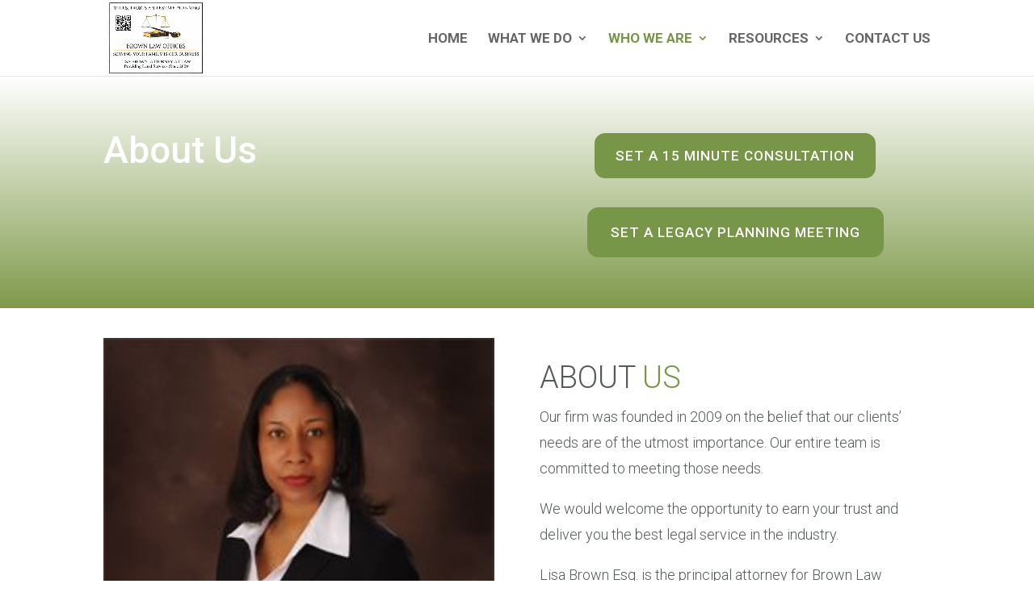

--- FILE ---
content_type: text/css
request_url: https://www.lisabrownlaw.com/wp-content/et-cache/85/et-core-unified-85-17630429697453.min.css
body_size: 2989
content:
body{color:#0a0000}h1,h2,h3,h4,h5,h6{color:#0a0404}.woocommerce #respond input#submit,.woocommerce-page #respond input#submit,.woocommerce #content input.button,.woocommerce-page #content input.button,.woocommerce-message,.woocommerce-error,.woocommerce-info{background:#789647!important}#et_search_icon:hover,.mobile_menu_bar:before,.mobile_menu_bar:after,.et_toggle_slide_menu:after,.et-social-icon a:hover,.et_pb_sum,.et_pb_pricing li a,.et_pb_pricing_table_button,.et_overlay:before,.entry-summary p.price ins,.woocommerce div.product span.price,.woocommerce-page div.product span.price,.woocommerce #content div.product span.price,.woocommerce-page #content div.product span.price,.woocommerce div.product p.price,.woocommerce-page div.product p.price,.woocommerce #content div.product p.price,.woocommerce-page #content div.product p.price,.et_pb_member_social_links a:hover,.woocommerce .star-rating span:before,.woocommerce-page .star-rating span:before,.et_pb_widget li a:hover,.et_pb_filterable_portfolio .et_pb_portfolio_filters li a.active,.et_pb_filterable_portfolio .et_pb_portofolio_pagination ul li a.active,.et_pb_gallery .et_pb_gallery_pagination ul li a.active,.wp-pagenavi span.current,.wp-pagenavi a:hover,.nav-single a,.tagged_as a,.posted_in a{color:#789647}.et_pb_contact_submit,.et_password_protected_form .et_submit_button,.et_pb_bg_layout_light .et_pb_newsletter_button,.comment-reply-link,.form-submit .et_pb_button,.et_pb_bg_layout_light .et_pb_promo_button,.et_pb_bg_layout_light .et_pb_more_button,.woocommerce a.button.alt,.woocommerce-page a.button.alt,.woocommerce button.button.alt,.woocommerce button.button.alt.disabled,.woocommerce-page button.button.alt,.woocommerce-page button.button.alt.disabled,.woocommerce input.button.alt,.woocommerce-page input.button.alt,.woocommerce #respond input#submit.alt,.woocommerce-page #respond input#submit.alt,.woocommerce #content input.button.alt,.woocommerce-page #content input.button.alt,.woocommerce a.button,.woocommerce-page a.button,.woocommerce button.button,.woocommerce-page button.button,.woocommerce input.button,.woocommerce-page input.button,.et_pb_contact p input[type="checkbox"]:checked+label i:before,.et_pb_bg_layout_light.et_pb_module.et_pb_button{color:#789647}.footer-widget h4{color:#789647}.et-search-form,.nav li ul,.et_mobile_menu,.footer-widget li:before,.et_pb_pricing li:before,blockquote{border-color:#789647}.et_pb_counter_amount,.et_pb_featured_table .et_pb_pricing_heading,.et_quote_content,.et_link_content,.et_audio_content,.et_pb_post_slider.et_pb_bg_layout_dark,.et_slide_in_menu_container,.et_pb_contact p input[type="radio"]:checked+label i:before{background-color:#789647}a{color:#000000}#top-header,#et-secondary-nav li ul{background-color:#b1b368}#top-menu li a{font-size:17px}body.et_vertical_nav .container.et_search_form_container .et-search-form input{font-size:17px!important}#top-menu li.current-menu-ancestor>a,#top-menu li.current-menu-item>a,#top-menu li.current_page_item>a,.et_color_scheme_red #top-menu li.current-menu-ancestor>a,.et_color_scheme_red #top-menu li.current-menu-item>a,.et_color_scheme_red #top-menu li.current_page_item>a,.et_color_scheme_pink #top-menu li.current-menu-ancestor>a,.et_color_scheme_pink #top-menu li.current-menu-item>a,.et_color_scheme_pink #top-menu li.current_page_item>a,.et_color_scheme_orange #top-menu li.current-menu-ancestor>a,.et_color_scheme_orange #top-menu li.current-menu-item>a,.et_color_scheme_orange #top-menu li.current_page_item>a,.et_color_scheme_green #top-menu li.current-menu-ancestor>a,.et_color_scheme_green #top-menu li.current-menu-item>a,.et_color_scheme_green #top-menu li.current_page_item>a{color:#789647}#footer-widgets .footer-widget a,#footer-widgets .footer-widget li a,#footer-widgets .footer-widget li a:hover{color:#ffffff}.footer-widget{color:#ffffff}#main-footer .footer-widget h4{color:#789647}.footer-widget li:before{border-color:#789647}.et_slide_in_menu_container,.et_slide_in_menu_container .et-search-field{letter-spacing:px}.et_slide_in_menu_container .et-search-field::-moz-placeholder{letter-spacing:px}.et_slide_in_menu_container .et-search-field::-webkit-input-placeholder{letter-spacing:px}.et_slide_in_menu_container .et-search-field:-ms-input-placeholder{letter-spacing:px}@media only screen and (min-width:981px){.et_header_style_left #et-top-navigation,.et_header_style_split #et-top-navigation{padding:40px 0 0 0}.et_header_style_left #et-top-navigation nav>ul>li>a,.et_header_style_split #et-top-navigation nav>ul>li>a{padding-bottom:40px}.et_header_style_split .centered-inline-logo-wrap{width:79px;margin:-79px 0}.et_header_style_split .centered-inline-logo-wrap #logo{max-height:79px}.et_pb_svg_logo.et_header_style_split .centered-inline-logo-wrap #logo{height:79px}.et_header_style_centered #top-menu>li>a{padding-bottom:14px}.et_header_style_slide #et-top-navigation,.et_header_style_fullscreen #et-top-navigation{padding:31px 0 31px 0!important}.et_header_style_centered #main-header .logo_container{height:79px}#logo{max-height:100%}.et_pb_svg_logo #logo{height:100%}.et_header_style_centered.et_hide_primary_logo #main-header:not(.et-fixed-header) .logo_container,.et_header_style_centered.et_hide_fixed_logo #main-header.et-fixed-header .logo_container{height:14.22px}.et_header_style_left .et-fixed-header #et-top-navigation,.et_header_style_split .et-fixed-header #et-top-navigation{padding:23px 0 0 0}.et_header_style_left .et-fixed-header #et-top-navigation nav>ul>li>a,.et_header_style_split .et-fixed-header #et-top-navigation nav>ul>li>a{padding-bottom:23px}.et_header_style_centered header#main-header.et-fixed-header .logo_container{height:45px}.et_header_style_split #main-header.et-fixed-header .centered-inline-logo-wrap{width:45px;margin:-45px 0}.et_header_style_split .et-fixed-header .centered-inline-logo-wrap #logo{max-height:45px}.et_pb_svg_logo.et_header_style_split .et-fixed-header .centered-inline-logo-wrap #logo{height:45px}.et_header_style_slide .et-fixed-header #et-top-navigation,.et_header_style_fullscreen .et-fixed-header #et-top-navigation{padding:14px 0 14px 0!important}.et-fixed-header#top-header,.et-fixed-header#top-header #et-secondary-nav li ul{background-color:#789647}.et-fixed-header #top-menu li.current-menu-ancestor>a,.et-fixed-header #top-menu li.current-menu-item>a,.et-fixed-header #top-menu li.current_page_item>a{color:#789647!important}}@media only screen and (min-width:1350px){.et_pb_row{padding:27px 0}.et_pb_section{padding:54px 0}.single.et_pb_pagebuilder_layout.et_full_width_page .et_post_meta_wrapper{padding-top:81px}.et_pb_fullwidth_section{padding:0}}	#main-header,#et-top-navigation{font-family:'Roboto',Helvetica,Arial,Lucida,sans-serif}div.et_pb_section.et_pb_section_0{background-image:linear-gradient(180deg,#ffffff 0%,rgba(177,179,104,0.13) 100%)!important}.et_pb_section_0.et_pb_section{padding-top:37px;padding-bottom:37px;background-color:#789647!important}.et_pb_text_0 h1{font-family:'Roboto',Helvetica,Arial,Lucida,sans-serif;font-size:46px;color:#FFFFFF!important;line-height:1.3em}.et_pb_text_0{margin-bottom:0px!important}.et_pb_button_0_wrapper{margin-top:8px!important;margin-bottom:36px!important}body #page-container .et_pb_section .et_pb_button_3{border-width:9px!important;border-color:#789647;border-radius:13px;letter-spacing:1px;font-size:17px;font-family:'Roboto',Helvetica,Arial,Lucida,sans-serif!important;text-transform:uppercase!important;background-color:#789647}body #page-container .et_pb_section .et_pb_button_0{border-width:9px!important;border-color:#789647;border-radius:13px;letter-spacing:1px;font-size:17px;font-family:'Roboto',Helvetica,Arial,Lucida,sans-serif!important;text-transform:uppercase!important;background-color:#789647}body #page-container .et_pb_section .et_pb_button_0,body #page-container .et_pb_section .et_pb_button_0:hover{padding-right:1em!important;padding-left:1em!important}body #page-container .et_pb_section .et_pb_button_2,body #page-container .et_pb_section .et_pb_button_2:hover{padding-right:1em!important;padding-left:1em!important}body #page-container .et_pb_section .et_pb_button_1,body #page-container .et_pb_section .et_pb_button_1:hover{padding-right:1em!important;padding-left:1em!important}body #page-container .et_pb_section .et_pb_button_4,body #page-container .et_pb_section .et_pb_button_4:hover{padding-right:1em!important;padding-left:1em!important}body #page-container .et_pb_section .et_pb_button_3,body #page-container .et_pb_section .et_pb_button_3:hover{padding-right:1em!important;padding-left:1em!important}body #page-container .et_pb_section .et_pb_button_2:before,body #page-container .et_pb_section .et_pb_button_2:after{display:none!important}body #page-container .et_pb_section .et_pb_button_4:before,body #page-container .et_pb_section .et_pb_button_4:after{display:none!important}body #page-container .et_pb_section .et_pb_button_0:before,body #page-container .et_pb_section .et_pb_button_0:after{display:none!important}body #page-container .et_pb_section .et_pb_button_3:before,body #page-container .et_pb_section .et_pb_button_3:after{display:none!important}body #page-container .et_pb_section .et_pb_contact_form_0.et_pb_contact_form_container.et_pb_module .et_pb_button:before,body #page-container .et_pb_section .et_pb_contact_form_0.et_pb_contact_form_container.et_pb_module .et_pb_button:after{display:none!important}body #page-container .et_pb_section .et_pb_button_1:before,body #page-container .et_pb_section .et_pb_button_1:after{display:none!important}.et_pb_button_1,.et_pb_button_1:after{transition:all 300ms ease 0ms}.et_pb_button_3,.et_pb_button_3:after{transition:all 300ms ease 0ms}.et_pb_button_4,.et_pb_button_4:after{transition:all 300ms ease 0ms}.et_pb_button_0,.et_pb_button_0:after{transition:all 300ms ease 0ms}.et_pb_button_2,.et_pb_button_2:after{transition:all 300ms ease 0ms}body #page-container .et_pb_section .et_pb_button_4{border-width:12px!important;border-color:#789647;border-radius:14px;letter-spacing:1px;font-size:17px;font-family:'Roboto',Helvetica,Arial,Lucida,sans-serif!important;text-transform:uppercase!important;background-color:#789647}body #page-container .et_pb_section .et_pb_button_1{border-width:12px!important;border-color:#789647;border-radius:14px;letter-spacing:1px;font-size:17px;font-family:'Roboto',Helvetica,Arial,Lucida,sans-serif!important;text-transform:uppercase!important;background-color:#789647}.et_pb_section_1.et_pb_section{padding-top:34px;padding-bottom:34px}.et_pb_section_3.et_pb_section{padding-top:34px;padding-bottom:34px}.et_pb_row_1.et_pb_row{padding-top:3px!important;padding-bottom:3px!important;padding-top:3px;padding-bottom:3px}.et_pb_row_2.et_pb_row{padding-top:3px!important;padding-bottom:3px!important;padding-top:3px;padding-bottom:3px}.et_pb_image_0{width:100%;max-width:100%!important;text-align:left;margin-left:0}.et_pb_image_1{width:100%;max-width:100%!important;text-align:left;margin-left:0}.et_pb_image_1 .et_pb_image_wrap,.et_pb_image_1 img{width:100%}.et_pb_image_0 .et_pb_image_wrap,.et_pb_image_0 img{width:100%}.et_pb_text_5 h1{font-family:'Roboto',Helvetica,Arial,Lucida,sans-serif;font-size:46px;color:#2172b6!important;line-height:1.3em}.et_pb_text_6 h1{font-family:'Roboto',Helvetica,Arial,Lucida,sans-serif;font-size:46px;color:#2172b6!important;line-height:1.3em}.et_pb_text_1 h1{font-family:'Roboto',Helvetica,Arial,Lucida,sans-serif;font-size:46px;color:#2172b6!important;line-height:1.3em}.et_pb_text_1 h2{font-family:'Roboto',Helvetica,Arial,Lucida,sans-serif;font-weight:300;font-size:38px;color:#54595a!important}.et_pb_text_5 h2{font-family:'Roboto',Helvetica,Arial,Lucida,sans-serif;font-weight:300;font-size:38px;color:#54595a!important}.et_pb_text_1{padding-top:30px!important;margin-bottom:0px!important}.et_pb_text_4.et_pb_text{color:#54595a!important}.et_pb_text_2.et_pb_text{color:#54595a!important}.et_pb_text_3.et_pb_text{color:#54595a!important}.et_pb_text_2{line-height:1.8em;font-family:'Roboto',Helvetica,Arial,Lucida,sans-serif;font-weight:300;font-size:18px;line-height:1.8em;margin-top:4px!important}.et_pb_text_3{line-height:1.8em;font-family:'Roboto',Helvetica,Arial,Lucida,sans-serif;font-weight:300;font-size:18px;line-height:1.8em;margin-top:4px!important}.et_pb_section_2.et_pb_section{padding-top:34px;padding-bottom:34px;background-color:rgba(177,179,104,0.13)!important}body #page-container .et_pb_section .et_pb_button_2{color:#54595a!important;border-width:1px!important;border-color:#789647;border-radius:14px;letter-spacing:1px;font-size:17px;font-family:'Roboto',Helvetica,Arial,Lucida,sans-serif!important;text-transform:uppercase!important}.et_pb_text_4{line-height:1.8em;font-family:'Roboto',Helvetica,Arial,Lucida,sans-serif;font-weight:300;font-size:18px;line-height:1.8em;padding-top:19px!important;margin-top:4px!important}.et_pb_section_6.et_pb_section{padding-top:32px;padding-right:0px;padding-bottom:32px;padding-left:0px;background-color:rgba(177,179,104,0.13)!important}.et_pb_section_4.et_pb_section{padding-top:32px;padding-right:0px;padding-bottom:32px;padding-left:0px;background-color:rgba(177,179,104,0.13)!important}.et_pb_row_4,body #page-container .et-db #et-boc .et-l .et_pb_row_4.et_pb_row,body.et_pb_pagebuilder_layout.single #page-container #et-boc .et-l .et_pb_row_4.et_pb_row,body.et_pb_pagebuilder_layout.single.et_full_width_page #page-container #et-boc .et-l .et_pb_row_4.et_pb_row{width:90%;max-width:80%}.et_pb_blurb_4.et_pb_blurb .et_pb_module_header,.et_pb_blurb_4.et_pb_blurb .et_pb_module_header a{font-family:'Roboto',Helvetica,Arial,Lucida,sans-serif;font-size:20px;color:#54595a!important;text-align:center}.et_pb_blurb_0.et_pb_blurb .et_pb_module_header,.et_pb_blurb_0.et_pb_blurb .et_pb_module_header a{font-family:'Roboto',Helvetica,Arial,Lucida,sans-serif;font-size:20px;color:#54595a!important;text-align:center}.et_pb_blurb_1.et_pb_blurb .et_pb_module_header,.et_pb_blurb_1.et_pb_blurb .et_pb_module_header a{font-family:'Roboto',Helvetica,Arial,Lucida,sans-serif;font-size:20px;color:#54595a!important;text-align:center}.et_pb_blurb_3.et_pb_blurb .et_pb_module_header,.et_pb_blurb_3.et_pb_blurb .et_pb_module_header a{font-family:'Roboto',Helvetica,Arial,Lucida,sans-serif;font-size:20px;color:#54595a!important;text-align:center}.et_pb_blurb_2.et_pb_blurb .et_pb_module_header,.et_pb_blurb_2.et_pb_blurb .et_pb_module_header a{font-family:'Roboto',Helvetica,Arial,Lucida,sans-serif;font-size:20px;color:#54595a!important;text-align:center}.et_pb_blurb_0.et_pb_blurb .et_pb_blurb_description{text-align:center}.et_pb_blurb_1.et_pb_blurb .et_pb_blurb_description{text-align:center}.et_pb_blurb_2.et_pb_blurb .et_pb_blurb_description{text-align:center}.et_pb_blurb_3.et_pb_blurb .et_pb_blurb_description{text-align:center}.et_pb_blurb_4.et_pb_blurb .et_pb_blurb_description{text-align:center}.et_pb_blurb_2.et_pb_blurb{font-family:'Roboto',Helvetica,Arial,Lucida,sans-serif;font-weight:300;font-size:12px;color:#54595a!important}.et_pb_blurb_1.et_pb_blurb{font-family:'Roboto',Helvetica,Arial,Lucida,sans-serif;font-weight:300;font-size:12px;color:#54595a!important}.et_pb_blurb_3.et_pb_blurb{font-family:'Roboto',Helvetica,Arial,Lucida,sans-serif;font-weight:300;font-size:12px;color:#54595a!important}.et_pb_blurb_0.et_pb_blurb{font-family:'Roboto',Helvetica,Arial,Lucida,sans-serif;font-weight:300;font-size:12px;color:#54595a!important}.et_pb_blurb_4.et_pb_blurb{font-family:'Roboto',Helvetica,Arial,Lucida,sans-serif;font-weight:300;font-size:12px;color:#54595a!important}.et_pb_section_5.et_pb_section{padding-top:9px;padding-right:0px;padding-bottom:9px;padding-left:0px}.et_pb_text_6{padding-top:0px!important;padding-bottom:0px!important;margin-bottom:0px!important}.et_pb_text_5{padding-top:0px!important;padding-bottom:0px!important;margin-bottom:0px!important}.et_pb_image_6{text-align:left;margin-left:0}.et_pb_image_5{text-align:left;margin-left:0}.et_pb_image_2{text-align:left;margin-left:0}.et_pb_image_6 .et_pb_image_wrap img{width:auto}.et_pb_image_5 .et_pb_image_wrap img{width:auto}.et_pb_image_4 .et_pb_image_wrap img{width:auto}.et_pb_image_3 .et_pb_image_wrap img{width:auto}.et_pb_image_2 .et_pb_image_wrap img{width:auto}.et_pb_image_3{width:72%;text-align:left;margin-left:0}.et_pb_image_4{width:40%;text-align:center}.et_pb_text_6 h2{font-family:'Roboto',Helvetica,Arial,Lucida,sans-serif;font-weight:300;text-transform:uppercase;font-size:38px;color:#54595a!important}.et_pb_button_3_wrapper{margin-top:36px!important}.et_pb_section_7.et_pb_section{padding-top:0px;padding-right:0px;padding-bottom:0px;padding-left:0px;background-color:rgba(177,179,104,0.13)!important}.et_pb_section_7{box-shadow:inset 0px 80px 0px -14px #ffffff}.et_pb_row_9.et_pb_row{padding-top:0px!important;padding-bottom:0px!important;padding-top:0px;padding-bottom:0px}.et_pb_text_7 h2{font-family:'Roboto',Helvetica,Arial,Lucida,sans-serif;font-weight:300;font-size:40px;color:#2d2d2d!important;line-height:1.3em}.et_pb_text_7{margin-top:20px!important}.et_pb_text_8{margin-top:20px!important}.et_pb_blurb_5.et_pb_blurb .et_pb_module_header,.et_pb_blurb_5.et_pb_blurb .et_pb_module_header a{font-family:'Roboto',Helvetica,Arial,Lucida,sans-serif;font-weight:300}.et_pb_blurb_6.et_pb_blurb .et_pb_module_header,.et_pb_blurb_6.et_pb_blurb .et_pb_module_header a{font-family:'Roboto',Helvetica,Arial,Lucida,sans-serif;font-weight:300}.et_pb_blurb_7.et_pb_blurb .et_pb_module_header,.et_pb_blurb_7.et_pb_blurb .et_pb_module_header a{font-family:'Roboto',Helvetica,Arial,Lucida,sans-serif;font-weight:300}.et_pb_blurb_5.et_pb_blurb{padding-bottom:15px!important}.et_pb_blurb_5 .et-pb-icon{color:#789647}.et_pb_blurb_6 .et-pb-icon{color:#789647}.et_pb_blurb_7 .et-pb-icon{color:#789647}.et_pb_blurb_6.et_pb_blurb{margin-bottom:17px!important}.et_pb_text_8 h2{font-family:'Roboto',Helvetica,Arial,Lucida,sans-serif;font-weight:500;font-size:18px;color:#2d2d2d!important;line-height:1.3em}.et_pb_contact_form_0.et_pb_contact_form_container h1,.et_pb_contact_form_0.et_pb_contact_form_container h2.et_pb_contact_main_title,.et_pb_contact_form_0.et_pb_contact_form_container h3.et_pb_contact_main_title,.et_pb_contact_form_0.et_pb_contact_form_container h4.et_pb_contact_main_title,.et_pb_contact_form_0.et_pb_contact_form_container h5.et_pb_contact_main_title,.et_pb_contact_form_0.et_pb_contact_form_container h6.et_pb_contact_main_title{font-family:'Merriweather',Georgia,"Times New Roman",serif;font-weight:700;font-size:32px;color:#ffffff!important;line-height:2.8em}.et_pb_contact_form_0.et_pb_contact_form_container .input::-webkit-input-placeholder{font-weight:500;text-transform:uppercase;font-size:14px}.et_pb_contact_form_0.et_pb_contact_form_container .input::-moz-placeholder{font-weight:500;text-transform:uppercase;font-size:14px}.et_pb_contact_form_0.et_pb_contact_form_container .input:-ms-input-placeholder{font-weight:500;text-transform:uppercase;font-size:14px}.et_pb_contact_form_0.et_pb_contact_form_container .input,.et_pb_contact_form_0.et_pb_contact_form_container .input::placeholder,.et_pb_contact_form_0.et_pb_contact_form_container .input[type=checkbox]+label,.et_pb_contact_form_0.et_pb_contact_form_container .input[type=radio]+label{font-weight:500;text-transform:uppercase;font-size:14px}.et_pb_contact_form_0 input,.et_pb_contact_form_0 textarea,.et_pb_contact_form_0 label{text-align:left}.et_pb_contact_form_0.et_pb_contact_form_container .input,.et_pb_contact_form_0.et_pb_contact_form_container .input[type="checkbox"]+label i,.et_pb_contact_form_0.et_pb_contact_form_container .input[type="radio"]+label i{border-radius:14px 14px 14px 14px;overflow:hidden}.et_pb_contact_form_0.et_pb_contact_form_container{margin-top:80px!important;margin-bottom:50px!important}body #page-container .et_pb_section .et_pb_contact_form_0.et_pb_contact_form_container.et_pb_module .et_pb_button{color:#789647!important;border-width:8px!important;border-color:#f5f9fb;border-radius:14px;letter-spacing:1px;font-size:14px;font-family:'Roboto',Helvetica,Arial,Lucida,sans-serif!important;text-transform:uppercase!important;background-color:#f5f9fb!important}body #page-container .et_pb_section .et_pb_contact_form_0.et_pb_contact_form_container.et_pb_module .et_pb_button,body #page-container .et_pb_section .et_pb_contact_form_0.et_pb_contact_form_container.et_pb_module .et_pb_button:hover{padding:0.3em 1em!important}.et_pb_contact_form_0 .input,.et_pb_contact_form_0 .input[type="checkbox"]+label i,.et_pb_contact_form_0 .input[type="radio"]+label i{background-color:#FFFFFF}.et_pb_contact_form_0 .input::-ms-input-placeholder{color:#54595a}.et_pb_contact_form_0 .input,.et_pb_contact_form_0 .input[type="checkbox"]+label,.et_pb_contact_form_0 .input[type="radio"]+label,.et_pb_contact_form_0 .input[type="checkbox"]:checked+label i:before,.et_pb_contact_form_0 .input::placeholder{color:#54595a}.et_pb_contact_form_0 .input::-webkit-input-placeholder{color:#54595a}.et_pb_contact_form_0 .input::-moz-placeholder{color:#54595a}.et_pb_contact_form_0 .et_pb_contact_field input,.et_pb_contact_form_0 .et_pb_contact_field select,.et_pb_contact_form_0 .et_pb_contact_field textarea,.et_pb_contact_form_0 .et_pb_contact_field .et_pb_contact_field_options_list label>i,.et_pb_contact_form_0 input.et_pb_contact_captcha{box-shadow:0px 2px 3px 0px rgba(196,196,196,0.47)}.et_pb_contact_form_0 .input[type="radio"]:checked+label i:before{background-color:#54595a}.et_pb_column_20{padding-top:110px;padding-right:8%;padding-bottom:70px;padding-left:12%}.et_pb_social_media_follow_network_0 a.icon{background-color:#789647!important}.et_pb_social_media_follow_network_1 a.icon{background-color:#789647!important}.et_pb_social_media_follow_network_2 a.icon{background-color:#789647!important}.et_pb_social_media_follow_network_3 a.icon{background-color:#789647!important}.et_pb_column_21{background-color:#789647;padding-right:5%;padding-left:5%}.et_pb_contact_field_3.et_pb_contact_field .et_pb_contact_field_options_title,.et_pb_contact_form_container .et_pb_contact_field_3.et_pb_contact_field .input,.et_pb_contact_form_container .et_pb_contact_field_3.et_pb_contact_field .input::placeholder,.et_pb_contact_form_container .et_pb_contact_field_3.et_pb_contact_field .input[type=checkbox]+label,.et_pb_contact_form_container .et_pb_contact_field_3.et_pb_contact_field .input[type=radio]+label{font-weight:500}.et_pb_contact_form_container .et_pb_contact_field_1.et_pb_contact_field .input::-webkit-input-placeholder{font-weight:500}.et_pb_contact_field_0.et_pb_contact_field .et_pb_contact_field_options_title,.et_pb_contact_form_container .et_pb_contact_field_0.et_pb_contact_field .input,.et_pb_contact_form_container .et_pb_contact_field_0.et_pb_contact_field .input::placeholder,.et_pb_contact_form_container .et_pb_contact_field_0.et_pb_contact_field .input[type=checkbox]+label,.et_pb_contact_form_container .et_pb_contact_field_0.et_pb_contact_field .input[type=radio]+label{font-weight:500}.et_pb_contact_form_container .et_pb_contact_field_0.et_pb_contact_field .input::-webkit-input-placeholder{font-weight:500}.et_pb_contact_form_container .et_pb_contact_field_0.et_pb_contact_field .input::-moz-placeholder{font-weight:500}.et_pb_contact_field_1.et_pb_contact_field .et_pb_contact_field_options_title,.et_pb_contact_form_container .et_pb_contact_field_1.et_pb_contact_field .input,.et_pb_contact_form_container .et_pb_contact_field_1.et_pb_contact_field .input::placeholder,.et_pb_contact_form_container .et_pb_contact_field_1.et_pb_contact_field .input[type=checkbox]+label,.et_pb_contact_form_container .et_pb_contact_field_1.et_pb_contact_field .input[type=radio]+label{font-weight:500}.et_pb_contact_form_container .et_pb_contact_field_1.et_pb_contact_field .input::-moz-placeholder{font-weight:500}.et_pb_contact_form_container .et_pb_contact_field_3.et_pb_contact_field .input::-webkit-input-placeholder{font-weight:500}.et_pb_contact_form_container .et_pb_contact_field_1.et_pb_contact_field .input:-ms-input-placeholder{font-weight:500}.et_pb_contact_field_2.et_pb_contact_field .et_pb_contact_field_options_title,.et_pb_contact_form_container .et_pb_contact_field_2.et_pb_contact_field .input,.et_pb_contact_form_container .et_pb_contact_field_2.et_pb_contact_field .input::placeholder,.et_pb_contact_form_container .et_pb_contact_field_2.et_pb_contact_field .input[type=checkbox]+label,.et_pb_contact_form_container .et_pb_contact_field_2.et_pb_contact_field .input[type=radio]+label{font-weight:500}.et_pb_contact_form_container .et_pb_contact_field_2.et_pb_contact_field .input::-webkit-input-placeholder{font-weight:500}.et_pb_contact_form_container .et_pb_contact_field_2.et_pb_contact_field .input::-moz-placeholder{font-weight:500}.et_pb_contact_form_container .et_pb_contact_field_2.et_pb_contact_field .input:-ms-input-placeholder{font-weight:500}.et_pb_contact_form_container .et_pb_contact_field_4.et_pb_contact_field .input:-ms-input-placeholder{font-weight:500}.et_pb_contact_form_container .et_pb_contact_field_4.et_pb_contact_field .input::-moz-placeholder{font-weight:500}.et_pb_contact_form_container .et_pb_contact_field_4.et_pb_contact_field .input::-webkit-input-placeholder{font-weight:500}.et_pb_contact_field_4.et_pb_contact_field .et_pb_contact_field_options_title,.et_pb_contact_form_container .et_pb_contact_field_4.et_pb_contact_field .input,.et_pb_contact_form_container .et_pb_contact_field_4.et_pb_contact_field .input::placeholder,.et_pb_contact_form_container .et_pb_contact_field_4.et_pb_contact_field .input[type=checkbox]+label,.et_pb_contact_form_container .et_pb_contact_field_4.et_pb_contact_field .input[type=radio]+label{font-weight:500}.et_pb_contact_form_container .et_pb_contact_field_3.et_pb_contact_field .input:-ms-input-placeholder{font-weight:500}.et_pb_contact_form_container .et_pb_contact_field_3.et_pb_contact_field .input::-moz-placeholder{font-weight:500}.et_pb_contact_form_container .et_pb_contact_field_0.et_pb_contact_field .input:-ms-input-placeholder{font-weight:500}.et_pb_contact_form_0.et_pb_contact_form_container.et_pb_module{margin-left:auto!important;margin-right:auto!important}@media only screen and (min-width:981px){.et_pb_row_9,body #page-container .et-db #et-boc .et-l .et_pb_row_9.et_pb_row,body.et_pb_pagebuilder_layout.single #page-container #et-boc .et-l .et_pb_row_9.et_pb_row,body.et_pb_pagebuilder_layout.single.et_full_width_page #page-container #et-boc .et-l .et_pb_row_9.et_pb_row{width:100%;max-width:100%}.et_pb_contact_form_0{max-width:90%}}@media only screen and (max-width:980px){.et_pb_image_2{text-align:center;margin-left:auto;margin-right:auto}.et_pb_image_3{text-align:center;margin-left:auto;margin-right:auto}.et_pb_image_5{text-align:center;margin-left:auto;margin-right:auto}.et_pb_image_6{text-align:center;margin-left:auto;margin-right:auto}.et_pb_row_9,body #page-container .et-db #et-boc .et-l .et_pb_row_9.et_pb_row,body.et_pb_pagebuilder_layout.single #page-container #et-boc .et-l .et_pb_row_9.et_pb_row,body.et_pb_pagebuilder_layout.single.et_full_width_page #page-container #et-boc .et-l .et_pb_row_9.et_pb_row{width:100%;max-width:100%}.et_pb_contact_form_0{max-width:86%}}@media only screen and (max-width:767px){.et_pb_contact_form_0{max-width:84%}}